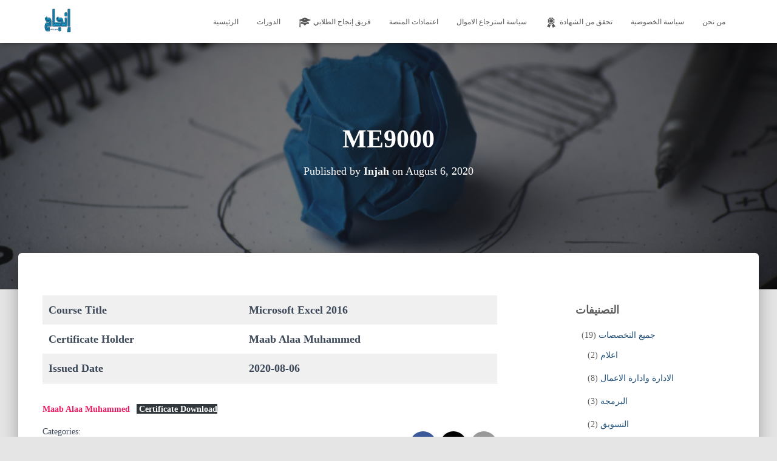

--- FILE ---
content_type: text/html; charset=UTF-8
request_url: https://injah.net/verification/me9000/
body_size: 22782
content:
<!DOCTYPE html><html lang="en-US"><head><script data-no-optimize="1">var litespeed_docref=sessionStorage.getItem("litespeed_docref");litespeed_docref&&(Object.defineProperty(document,"referrer",{get:function(){return litespeed_docref}}),sessionStorage.removeItem("litespeed_docref"));</script> <meta charset='UTF-8'><meta name="viewport" content="width=device-width, initial-scale=1"><link rel="profile" href="https://gmpg.org/xfn/11"><title>ME9000 &#8211; Injah</title><meta name='robots' content='max-image-preview:large' /><link rel='dns-prefetch' href='//maxcdn.bootstrapcdn.com' /><link rel='dns-prefetch' href='//fonts.googleapis.com' /><link rel="alternate" type="application/rss+xml" title="Injah &raquo; Feed" href="https://injah.net/feed/" /><link rel="alternate" type="application/rss+xml" title="Injah &raquo; Comments Feed" href="https://injah.net/comments/feed/" /><link rel="alternate" title="oEmbed (JSON)" type="application/json+oembed" href="https://injah.net/wp-json/oembed/1.0/embed?url=https%3A%2F%2Finjah.net%2Fverification%2Fme9000%2F" /><link rel="alternate" title="oEmbed (XML)" type="text/xml+oembed" href="https://injah.net/wp-json/oembed/1.0/embed?url=https%3A%2F%2Finjah.net%2Fverification%2Fme9000%2F&#038;format=xml" /><style id='wp-img-auto-sizes-contain-inline-css' type='text/css'>img:is([sizes=auto i],[sizes^="auto," i]){contain-intrinsic-size:3000px 1500px}
/*# sourceURL=wp-img-auto-sizes-contain-inline-css */</style><link data-optimized="2" rel="stylesheet" href="https://injah.net/wp-content/litespeed/css/f7923e90284c35bf6165ad1b899df454.css?ver=ace09" /><style id='classic-theme-styles-inline-css' type='text/css'>/*! This file is auto-generated */
.wp-block-button__link{color:#fff;background-color:#32373c;border-radius:9999px;box-shadow:none;text-decoration:none;padding:calc(.667em + 2px) calc(1.333em + 2px);font-size:1.125em}.wp-block-file__button{background:#32373c;color:#fff;text-decoration:none}
/*# sourceURL=/wp-includes/css/classic-themes.min.css */</style><style id='global-styles-inline-css' type='text/css'>:root{--wp--preset--aspect-ratio--square: 1;--wp--preset--aspect-ratio--4-3: 4/3;--wp--preset--aspect-ratio--3-4: 3/4;--wp--preset--aspect-ratio--3-2: 3/2;--wp--preset--aspect-ratio--2-3: 2/3;--wp--preset--aspect-ratio--16-9: 16/9;--wp--preset--aspect-ratio--9-16: 9/16;--wp--preset--color--black: #000000;--wp--preset--color--cyan-bluish-gray: #abb8c3;--wp--preset--color--white: #ffffff;--wp--preset--color--pale-pink: #f78da7;--wp--preset--color--vivid-red: #cf2e2e;--wp--preset--color--luminous-vivid-orange: #ff6900;--wp--preset--color--luminous-vivid-amber: #fcb900;--wp--preset--color--light-green-cyan: #7bdcb5;--wp--preset--color--vivid-green-cyan: #00d084;--wp--preset--color--pale-cyan-blue: #8ed1fc;--wp--preset--color--vivid-cyan-blue: #0693e3;--wp--preset--color--vivid-purple: #9b51e0;--wp--preset--color--accent: #e91e63;--wp--preset--color--background-color: #E5E5E5;--wp--preset--color--header-gradient: #a81d84;--wp--preset--gradient--vivid-cyan-blue-to-vivid-purple: linear-gradient(135deg,rgb(6,147,227) 0%,rgb(155,81,224) 100%);--wp--preset--gradient--light-green-cyan-to-vivid-green-cyan: linear-gradient(135deg,rgb(122,220,180) 0%,rgb(0,208,130) 100%);--wp--preset--gradient--luminous-vivid-amber-to-luminous-vivid-orange: linear-gradient(135deg,rgb(252,185,0) 0%,rgb(255,105,0) 100%);--wp--preset--gradient--luminous-vivid-orange-to-vivid-red: linear-gradient(135deg,rgb(255,105,0) 0%,rgb(207,46,46) 100%);--wp--preset--gradient--very-light-gray-to-cyan-bluish-gray: linear-gradient(135deg,rgb(238,238,238) 0%,rgb(169,184,195) 100%);--wp--preset--gradient--cool-to-warm-spectrum: linear-gradient(135deg,rgb(74,234,220) 0%,rgb(151,120,209) 20%,rgb(207,42,186) 40%,rgb(238,44,130) 60%,rgb(251,105,98) 80%,rgb(254,248,76) 100%);--wp--preset--gradient--blush-light-purple: linear-gradient(135deg,rgb(255,206,236) 0%,rgb(152,150,240) 100%);--wp--preset--gradient--blush-bordeaux: linear-gradient(135deg,rgb(254,205,165) 0%,rgb(254,45,45) 50%,rgb(107,0,62) 100%);--wp--preset--gradient--luminous-dusk: linear-gradient(135deg,rgb(255,203,112) 0%,rgb(199,81,192) 50%,rgb(65,88,208) 100%);--wp--preset--gradient--pale-ocean: linear-gradient(135deg,rgb(255,245,203) 0%,rgb(182,227,212) 50%,rgb(51,167,181) 100%);--wp--preset--gradient--electric-grass: linear-gradient(135deg,rgb(202,248,128) 0%,rgb(113,206,126) 100%);--wp--preset--gradient--midnight: linear-gradient(135deg,rgb(2,3,129) 0%,rgb(40,116,252) 100%);--wp--preset--font-size--small: 13px;--wp--preset--font-size--medium: 20px;--wp--preset--font-size--large: 36px;--wp--preset--font-size--x-large: 42px;--wp--preset--spacing--20: 0.44rem;--wp--preset--spacing--30: 0.67rem;--wp--preset--spacing--40: 1rem;--wp--preset--spacing--50: 1.5rem;--wp--preset--spacing--60: 2.25rem;--wp--preset--spacing--70: 3.38rem;--wp--preset--spacing--80: 5.06rem;--wp--preset--shadow--natural: 6px 6px 9px rgba(0, 0, 0, 0.2);--wp--preset--shadow--deep: 12px 12px 50px rgba(0, 0, 0, 0.4);--wp--preset--shadow--sharp: 6px 6px 0px rgba(0, 0, 0, 0.2);--wp--preset--shadow--outlined: 6px 6px 0px -3px rgb(255, 255, 255), 6px 6px rgb(0, 0, 0);--wp--preset--shadow--crisp: 6px 6px 0px rgb(0, 0, 0);}:root :where(.is-layout-flow) > :first-child{margin-block-start: 0;}:root :where(.is-layout-flow) > :last-child{margin-block-end: 0;}:root :where(.is-layout-flow) > *{margin-block-start: 24px;margin-block-end: 0;}:root :where(.is-layout-constrained) > :first-child{margin-block-start: 0;}:root :where(.is-layout-constrained) > :last-child{margin-block-end: 0;}:root :where(.is-layout-constrained) > *{margin-block-start: 24px;margin-block-end: 0;}:root :where(.is-layout-flex){gap: 24px;}:root :where(.is-layout-grid){gap: 24px;}body .is-layout-flex{display: flex;}.is-layout-flex{flex-wrap: wrap;align-items: center;}.is-layout-flex > :is(*, div){margin: 0;}body .is-layout-grid{display: grid;}.is-layout-grid > :is(*, div){margin: 0;}.has-black-color{color: var(--wp--preset--color--black) !important;}.has-cyan-bluish-gray-color{color: var(--wp--preset--color--cyan-bluish-gray) !important;}.has-white-color{color: var(--wp--preset--color--white) !important;}.has-pale-pink-color{color: var(--wp--preset--color--pale-pink) !important;}.has-vivid-red-color{color: var(--wp--preset--color--vivid-red) !important;}.has-luminous-vivid-orange-color{color: var(--wp--preset--color--luminous-vivid-orange) !important;}.has-luminous-vivid-amber-color{color: var(--wp--preset--color--luminous-vivid-amber) !important;}.has-light-green-cyan-color{color: var(--wp--preset--color--light-green-cyan) !important;}.has-vivid-green-cyan-color{color: var(--wp--preset--color--vivid-green-cyan) !important;}.has-pale-cyan-blue-color{color: var(--wp--preset--color--pale-cyan-blue) !important;}.has-vivid-cyan-blue-color{color: var(--wp--preset--color--vivid-cyan-blue) !important;}.has-vivid-purple-color{color: var(--wp--preset--color--vivid-purple) !important;}.has-accent-color{color: var(--wp--preset--color--accent) !important;}.has-background-color-color{color: var(--wp--preset--color--background-color) !important;}.has-header-gradient-color{color: var(--wp--preset--color--header-gradient) !important;}.has-black-background-color{background-color: var(--wp--preset--color--black) !important;}.has-cyan-bluish-gray-background-color{background-color: var(--wp--preset--color--cyan-bluish-gray) !important;}.has-white-background-color{background-color: var(--wp--preset--color--white) !important;}.has-pale-pink-background-color{background-color: var(--wp--preset--color--pale-pink) !important;}.has-vivid-red-background-color{background-color: var(--wp--preset--color--vivid-red) !important;}.has-luminous-vivid-orange-background-color{background-color: var(--wp--preset--color--luminous-vivid-orange) !important;}.has-luminous-vivid-amber-background-color{background-color: var(--wp--preset--color--luminous-vivid-amber) !important;}.has-light-green-cyan-background-color{background-color: var(--wp--preset--color--light-green-cyan) !important;}.has-vivid-green-cyan-background-color{background-color: var(--wp--preset--color--vivid-green-cyan) !important;}.has-pale-cyan-blue-background-color{background-color: var(--wp--preset--color--pale-cyan-blue) !important;}.has-vivid-cyan-blue-background-color{background-color: var(--wp--preset--color--vivid-cyan-blue) !important;}.has-vivid-purple-background-color{background-color: var(--wp--preset--color--vivid-purple) !important;}.has-accent-background-color{background-color: var(--wp--preset--color--accent) !important;}.has-background-color-background-color{background-color: var(--wp--preset--color--background-color) !important;}.has-header-gradient-background-color{background-color: var(--wp--preset--color--header-gradient) !important;}.has-black-border-color{border-color: var(--wp--preset--color--black) !important;}.has-cyan-bluish-gray-border-color{border-color: var(--wp--preset--color--cyan-bluish-gray) !important;}.has-white-border-color{border-color: var(--wp--preset--color--white) !important;}.has-pale-pink-border-color{border-color: var(--wp--preset--color--pale-pink) !important;}.has-vivid-red-border-color{border-color: var(--wp--preset--color--vivid-red) !important;}.has-luminous-vivid-orange-border-color{border-color: var(--wp--preset--color--luminous-vivid-orange) !important;}.has-luminous-vivid-amber-border-color{border-color: var(--wp--preset--color--luminous-vivid-amber) !important;}.has-light-green-cyan-border-color{border-color: var(--wp--preset--color--light-green-cyan) !important;}.has-vivid-green-cyan-border-color{border-color: var(--wp--preset--color--vivid-green-cyan) !important;}.has-pale-cyan-blue-border-color{border-color: var(--wp--preset--color--pale-cyan-blue) !important;}.has-vivid-cyan-blue-border-color{border-color: var(--wp--preset--color--vivid-cyan-blue) !important;}.has-vivid-purple-border-color{border-color: var(--wp--preset--color--vivid-purple) !important;}.has-accent-border-color{border-color: var(--wp--preset--color--accent) !important;}.has-background-color-border-color{border-color: var(--wp--preset--color--background-color) !important;}.has-header-gradient-border-color{border-color: var(--wp--preset--color--header-gradient) !important;}.has-vivid-cyan-blue-to-vivid-purple-gradient-background{background: var(--wp--preset--gradient--vivid-cyan-blue-to-vivid-purple) !important;}.has-light-green-cyan-to-vivid-green-cyan-gradient-background{background: var(--wp--preset--gradient--light-green-cyan-to-vivid-green-cyan) !important;}.has-luminous-vivid-amber-to-luminous-vivid-orange-gradient-background{background: var(--wp--preset--gradient--luminous-vivid-amber-to-luminous-vivid-orange) !important;}.has-luminous-vivid-orange-to-vivid-red-gradient-background{background: var(--wp--preset--gradient--luminous-vivid-orange-to-vivid-red) !important;}.has-very-light-gray-to-cyan-bluish-gray-gradient-background{background: var(--wp--preset--gradient--very-light-gray-to-cyan-bluish-gray) !important;}.has-cool-to-warm-spectrum-gradient-background{background: var(--wp--preset--gradient--cool-to-warm-spectrum) !important;}.has-blush-light-purple-gradient-background{background: var(--wp--preset--gradient--blush-light-purple) !important;}.has-blush-bordeaux-gradient-background{background: var(--wp--preset--gradient--blush-bordeaux) !important;}.has-luminous-dusk-gradient-background{background: var(--wp--preset--gradient--luminous-dusk) !important;}.has-pale-ocean-gradient-background{background: var(--wp--preset--gradient--pale-ocean) !important;}.has-electric-grass-gradient-background{background: var(--wp--preset--gradient--electric-grass) !important;}.has-midnight-gradient-background{background: var(--wp--preset--gradient--midnight) !important;}.has-small-font-size{font-size: var(--wp--preset--font-size--small) !important;}.has-medium-font-size{font-size: var(--wp--preset--font-size--medium) !important;}.has-large-font-size{font-size: var(--wp--preset--font-size--large) !important;}.has-x-large-font-size{font-size: var(--wp--preset--font-size--x-large) !important;}
:root :where(.wp-block-pullquote){font-size: 1.5em;line-height: 1.6;}
/*# sourceURL=global-styles-inline-css */</style><link rel='stylesheet' id='obfx-module-pub-css-menu-icons-0-css' href='https://maxcdn.bootstrapcdn.com/font-awesome/4.7.0/css/font-awesome.min.css?ver=3.0.5' type='text/css' media='all' /><style id='woocommerce-inline-inline-css' type='text/css'>.woocommerce form .form-row .required { visibility: visible; }
/*# sourceURL=woocommerce-inline-inline-css */</style><style id='hestia_style-inline-css' type='text/css'>div.wpforms-container-full .wpforms-form div.wpforms-field input.wpforms-error{border:none}div.wpforms-container .wpforms-form input[type=date],div.wpforms-container .wpforms-form input[type=datetime],div.wpforms-container .wpforms-form input[type=datetime-local],div.wpforms-container .wpforms-form input[type=email],div.wpforms-container .wpforms-form input[type=month],div.wpforms-container .wpforms-form input[type=number],div.wpforms-container .wpforms-form input[type=password],div.wpforms-container .wpforms-form input[type=range],div.wpforms-container .wpforms-form input[type=search],div.wpforms-container .wpforms-form input[type=tel],div.wpforms-container .wpforms-form input[type=text],div.wpforms-container .wpforms-form input[type=time],div.wpforms-container .wpforms-form input[type=url],div.wpforms-container .wpforms-form input[type=week],div.wpforms-container .wpforms-form select,div.wpforms-container .wpforms-form textarea,.nf-form-cont input:not([type=button]),div.wpforms-container .wpforms-form .form-group.is-focused .form-control{box-shadow:none}div.wpforms-container .wpforms-form input[type=date],div.wpforms-container .wpforms-form input[type=datetime],div.wpforms-container .wpforms-form input[type=datetime-local],div.wpforms-container .wpforms-form input[type=email],div.wpforms-container .wpforms-form input[type=month],div.wpforms-container .wpforms-form input[type=number],div.wpforms-container .wpforms-form input[type=password],div.wpforms-container .wpforms-form input[type=range],div.wpforms-container .wpforms-form input[type=search],div.wpforms-container .wpforms-form input[type=tel],div.wpforms-container .wpforms-form input[type=text],div.wpforms-container .wpforms-form input[type=time],div.wpforms-container .wpforms-form input[type=url],div.wpforms-container .wpforms-form input[type=week],div.wpforms-container .wpforms-form select,div.wpforms-container .wpforms-form textarea,.nf-form-cont input:not([type=button]){background-image:linear-gradient(#9c27b0,#9c27b0),linear-gradient(#d2d2d2,#d2d2d2);float:none;border:0;border-radius:0;background-color:transparent;background-repeat:no-repeat;background-position:center bottom,center calc(100% - 1px);background-size:0 2px,100% 1px;font-weight:400;transition:background 0s ease-out}div.wpforms-container .wpforms-form .form-group.is-focused .form-control{outline:none;background-size:100% 2px,100% 1px;transition-duration:0.3s}div.wpforms-container .wpforms-form input[type=date].form-control,div.wpforms-container .wpforms-form input[type=datetime].form-control,div.wpforms-container .wpforms-form input[type=datetime-local].form-control,div.wpforms-container .wpforms-form input[type=email].form-control,div.wpforms-container .wpforms-form input[type=month].form-control,div.wpforms-container .wpforms-form input[type=number].form-control,div.wpforms-container .wpforms-form input[type=password].form-control,div.wpforms-container .wpforms-form input[type=range].form-control,div.wpforms-container .wpforms-form input[type=search].form-control,div.wpforms-container .wpforms-form input[type=tel].form-control,div.wpforms-container .wpforms-form input[type=text].form-control,div.wpforms-container .wpforms-form input[type=time].form-control,div.wpforms-container .wpforms-form input[type=url].form-control,div.wpforms-container .wpforms-form input[type=week].form-control,div.wpforms-container .wpforms-form select.form-control,div.wpforms-container .wpforms-form textarea.form-control{border:none;padding:7px 0;font-size:14px}div.wpforms-container .wpforms-form .wpforms-field-select select{border-radius:3px}div.wpforms-container .wpforms-form .wpforms-field-number input[type=number]{background-image:none;border-radius:3px}div.wpforms-container .wpforms-form button[type=submit].wpforms-submit,div.wpforms-container .wpforms-form button[type=submit].wpforms-submit:hover{color:#fff;border:none}.home div.wpforms-container-full .wpforms-form{margin-left:15px;margin-right:15px}div.wpforms-container-full .wpforms-form .wpforms-field{padding:0 0 24px 0 !important}div.wpforms-container-full .wpforms-form .wpforms-submit-container{text-align:right}div.wpforms-container-full .wpforms-form .wpforms-submit-container button{text-transform:uppercase}div.wpforms-container-full .wpforms-form textarea{border:none !important}div.wpforms-container-full .wpforms-form textarea:focus{border-width:0 !important}.home div.wpforms-container .wpforms-form textarea{background-image:linear-gradient(#9c27b0,#9c27b0),linear-gradient(#d2d2d2,#d2d2d2);background-color:transparent;background-repeat:no-repeat;background-position:center bottom,center calc(100% - 1px);background-size:0 2px,100% 1px}@media only screen and(max-width:768px){.wpforms-container-full .wpforms-form .wpforms-one-half,.wpforms-container-full .wpforms-form button{width:100% !important;margin-left:0 !important}.wpforms-container-full .wpforms-form .wpforms-submit-container{text-align:center}}div.wpforms-container .wpforms-form input:focus,div.wpforms-container .wpforms-form select:focus{border:none}.elementor-page .hestia-about>.container{width:100%}.elementor-page .pagebuilder-section{padding:0}.elementor-page .title-in-content,.elementor-page .image-in-page{display:none}.home.elementor-page .main-raised>section.hestia-about{overflow:visible}.elementor-editor-active .navbar{pointer-events:none}.elementor-editor-active #elementor.elementor-edit-mode .elementor-element-overlay{z-index:1000000}.elementor-page.page-template-template-fullwidth .blog-post-wrapper>.container{width:100%}.elementor-page.page-template-template-fullwidth .blog-post-wrapper>.container .col-md-12{padding:0}.elementor-page.page-template-template-fullwidth article.section{padding:0}.elementor-text-editor p,.elementor-text-editor h1,.elementor-text-editor h2,.elementor-text-editor h3,.elementor-text-editor h4,.elementor-text-editor h5,.elementor-text-editor h6{font-size:inherit}
.hestia-top-bar,.hestia-top-bar .widget.widget_shopping_cart .cart_list{background-color:#363537}.hestia-top-bar .widget .label-floating input[type=search]:-webkit-autofill{-webkit-box-shadow:inset 0 0 0 9999px #363537}.hestia-top-bar,.hestia-top-bar .widget .label-floating input[type=search],.hestia-top-bar .widget.widget_search form.form-group:before,.hestia-top-bar .widget.widget_product_search form.form-group:before,.hestia-top-bar .widget.widget_shopping_cart:before{color:#fff}.hestia-top-bar .widget .label-floating input[type=search]{-webkit-text-fill-color:#fff !important}.hestia-top-bar div.widget.widget_shopping_cart:before,.hestia-top-bar .widget.widget_product_search form.form-group:before,.hestia-top-bar .widget.widget_search form.form-group:before{background-color:#fff}.hestia-top-bar a,.hestia-top-bar .top-bar-nav li a{color:#fff}.hestia-top-bar ul li a[href*="mailto:"]:before,.hestia-top-bar ul li a[href*="tel:"]:before{background-color:#fff}.hestia-top-bar a:hover,.hestia-top-bar .top-bar-nav li a:hover{color:#eee}.hestia-top-bar ul li:hover a[href*="mailto:"]:before,.hestia-top-bar ul li:hover a[href*="tel:"]:before{background-color:#eee}
footer.footer.footer-black{background:#323437}footer.footer.footer-black.footer-big{color:#fff}footer.footer.footer-black a{color:#fff}footer.footer.footer-black hr{border-color:#5e5e5e}.footer-big p,.widget,.widget code,.widget pre{color:#5e5e5e}
:root{--hestia-primary-color:#e91e63}a,.navbar .dropdown-menu li:hover>a,.navbar .dropdown-menu li:focus>a,.navbar .dropdown-menu li:active>a,.navbar .navbar-nav>li .dropdown-menu li:hover>a,body:not(.home) .navbar-default .navbar-nav>.active:not(.btn)>a,body:not(.home) .navbar-default .navbar-nav>.active:not(.btn)>a:hover,body:not(.home) .navbar-default .navbar-nav>.active:not(.btn)>a:focus,a:hover,.card-blog a.moretag:hover,.card-blog a.more-link:hover,.widget a:hover,.has-text-color.has-accent-color,p.has-text-color a{color:#e91e63}.svg-text-color{fill:#e91e63}.pagination span.current,.pagination span.current:focus,.pagination span.current:hover{border-color:#e91e63}button,button:hover,.woocommerce .track_order button[type="submit"],.woocommerce .track_order button[type="submit"]:hover,div.wpforms-container .wpforms-form button[type=submit].wpforms-submit,div.wpforms-container .wpforms-form button[type=submit].wpforms-submit:hover,input[type="button"],input[type="button"]:hover,input[type="submit"],input[type="submit"]:hover,input#searchsubmit,.pagination span.current,.pagination span.current:focus,.pagination span.current:hover,.btn.btn-primary,.btn.btn-primary:link,.btn.btn-primary:hover,.btn.btn-primary:focus,.btn.btn-primary:active,.btn.btn-primary.active,.btn.btn-primary.active:focus,.btn.btn-primary.active:hover,.btn.btn-primary:active:hover,.btn.btn-primary:active:focus,.btn.btn-primary:active:hover,.hestia-sidebar-open.btn.btn-rose,.hestia-sidebar-close.btn.btn-rose,.hestia-sidebar-open.btn.btn-rose:hover,.hestia-sidebar-close.btn.btn-rose:hover,.hestia-sidebar-open.btn.btn-rose:focus,.hestia-sidebar-close.btn.btn-rose:focus,.label.label-primary,.hestia-work .portfolio-item:nth-child(6n+1) .label,.nav-cart .nav-cart-content .widget .buttons .button,.has-accent-background-color[class*="has-background"]{background-color:#e91e63}@media(max-width:768px){.navbar-default .navbar-nav>li>a:hover,.navbar-default .navbar-nav>li>a:focus,.navbar .navbar-nav .dropdown .dropdown-menu li a:hover,.navbar .navbar-nav .dropdown .dropdown-menu li a:focus,.navbar button.navbar-toggle:hover,.navbar .navbar-nav li:hover>a i{color:#e91e63}}body:not(.woocommerce-page) button:not([class^="fl-"]):not(.hestia-scroll-to-top):not(.navbar-toggle):not(.close),body:not(.woocommerce-page) .button:not([class^="fl-"]):not(hestia-scroll-to-top):not(.navbar-toggle):not(.add_to_cart_button):not(.product_type_grouped):not(.product_type_external),div.wpforms-container .wpforms-form button[type=submit].wpforms-submit,input[type="submit"],input[type="button"],.btn.btn-primary,.widget_product_search button[type="submit"],.hestia-sidebar-open.btn.btn-rose,.hestia-sidebar-close.btn.btn-rose,.everest-forms button[type=submit].everest-forms-submit-button{-webkit-box-shadow:0 2px 2px 0 rgba(233,30,99,0.14),0 3px 1px -2px rgba(233,30,99,0.2),0 1px 5px 0 rgba(233,30,99,0.12);box-shadow:0 2px 2px 0 rgba(233,30,99,0.14),0 3px 1px -2px rgba(233,30,99,0.2),0 1px 5px 0 rgba(233,30,99,0.12)}.card .header-primary,.card .content-primary,.everest-forms button[type=submit].everest-forms-submit-button{background:#e91e63}body:not(.woocommerce-page) .button:not([class^="fl-"]):not(.hestia-scroll-to-top):not(.navbar-toggle):not(.add_to_cart_button):hover,body:not(.woocommerce-page) button:not([class^="fl-"]):not(.hestia-scroll-to-top):not(.navbar-toggle):not(.close):hover,div.wpforms-container .wpforms-form button[type=submit].wpforms-submit:hover,input[type="submit"]:hover,input[type="button"]:hover,input#searchsubmit:hover,.widget_product_search button[type="submit"]:hover,.pagination span.current,.btn.btn-primary:hover,.btn.btn-primary:focus,.btn.btn-primary:active,.btn.btn-primary.active,.btn.btn-primary:active:focus,.btn.btn-primary:active:hover,.hestia-sidebar-open.btn.btn-rose:hover,.hestia-sidebar-close.btn.btn-rose:hover,.pagination span.current:hover,.everest-forms button[type=submit].everest-forms-submit-button:hover,.everest-forms button[type=submit].everest-forms-submit-button:focus,.everest-forms button[type=submit].everest-forms-submit-button:active{-webkit-box-shadow:0 14px 26px -12px rgba(233,30,99,0.42),0 4px 23px 0 rgba(0,0,0,0.12),0 8px 10px -5px rgba(233,30,99,0.2);box-shadow:0 14px 26px -12px rgba(233,30,99,0.42),0 4px 23px 0 rgba(0,0,0,0.12),0 8px 10px -5px rgba(233,30,99,0.2);color:#fff}.form-group.is-focused .form-control{background-image:-webkit-gradient(linear,left top,left bottom,from(#e91e63),to(#e91e63)),-webkit-gradient(linear,left top,left bottom,from(#d2d2d2),to(#d2d2d2));background-image:-webkit-linear-gradient(linear,left top,left bottom,from(#e91e63),to(#e91e63)),-webkit-linear-gradient(linear,left top,left bottom,from(#d2d2d2),to(#d2d2d2));background-image:linear-gradient(linear,left top,left bottom,from(#e91e63),to(#e91e63)),linear-gradient(linear,left top,left bottom,from(#d2d2d2),to(#d2d2d2))}.navbar:not(.navbar-transparent) li:not(.btn):hover>a,.navbar li.on-section:not(.btn)>a,.navbar.full-screen-menu.navbar-transparent li:not(.btn):hover>a,.navbar.full-screen-menu .navbar-toggle:hover,.navbar:not(.navbar-transparent) .nav-cart:hover,.navbar:not(.navbar-transparent) .hestia-toggle-search:hover{color:#e91e63}.header-filter-gradient{background:linear-gradient(45deg,rgba(168,29,132,1) 0,rgb(234,57,111) 100%)}.has-text-color.has-header-gradient-color{color:#a81d84}.has-header-gradient-background-color[class*="has-background"]{background-color:#a81d84}.has-text-color.has-background-color-color{color:#E5E5E5}.has-background-color-background-color[class*="has-background"]{background-color:#E5E5E5}
.btn.btn-primary:not(.colored-button):not(.btn-left):not(.btn-right):not(.btn-just-icon):not(.menu-item),input[type="submit"]:not(.search-submit),body:not(.woocommerce-account) .woocommerce .button.woocommerce-Button,.woocommerce .product button.button,.woocommerce .product button.button.alt,.woocommerce .product #respond input#submit,.woocommerce-cart .blog-post .woocommerce .cart-collaterals .cart_totals .checkout-button,.woocommerce-checkout #payment #place_order,.woocommerce-account.woocommerce-page button.button,.woocommerce .track_order button[type="submit"],.nav-cart .nav-cart-content .widget .buttons .button,.woocommerce a.button.wc-backward,body.woocommerce .wccm-catalog-item a.button,body.woocommerce a.wccm-button.button,form.woocommerce-form-coupon button.button,div.wpforms-container .wpforms-form button[type=submit].wpforms-submit,div.woocommerce a.button.alt,div.woocommerce table.my_account_orders .button,.btn.colored-button,.btn.btn-left,.btn.btn-right,.btn:not(.colored-button):not(.btn-left):not(.btn-right):not(.btn-just-icon):not(.menu-item):not(.hestia-sidebar-open):not(.hestia-sidebar-close){padding-top:15px;padding-bottom:15px;padding-left:33px;padding-right:33px}
:root{--hestia-button-border-radius:3px}.btn.btn-primary:not(.colored-button):not(.btn-left):not(.btn-right):not(.btn-just-icon):not(.menu-item),input[type="submit"]:not(.search-submit),body:not(.woocommerce-account) .woocommerce .button.woocommerce-Button,.woocommerce .product button.button,.woocommerce .product button.button.alt,.woocommerce .product #respond input#submit,.woocommerce-cart .blog-post .woocommerce .cart-collaterals .cart_totals .checkout-button,.woocommerce-checkout #payment #place_order,.woocommerce-account.woocommerce-page button.button,.woocommerce .track_order button[type="submit"],.nav-cart .nav-cart-content .widget .buttons .button,.woocommerce a.button.wc-backward,body.woocommerce .wccm-catalog-item a.button,body.woocommerce a.wccm-button.button,form.woocommerce-form-coupon button.button,div.wpforms-container .wpforms-form button[type=submit].wpforms-submit,div.woocommerce a.button.alt,div.woocommerce table.my_account_orders .button,input[type="submit"].search-submit,.hestia-view-cart-wrapper .added_to_cart.wc-forward,.woocommerce-product-search button,.woocommerce-cart .actions .button,#secondary div[id^=woocommerce_price_filter] .button,.woocommerce div[id^=woocommerce_widget_cart].widget .buttons .button,.searchform input[type=submit],.searchform button,.search-form:not(.media-toolbar-primary) input[type=submit],.search-form:not(.media-toolbar-primary) button,.woocommerce-product-search input[type=submit],.btn.colored-button,.btn.btn-left,.btn.btn-right,.btn:not(.colored-button):not(.btn-left):not(.btn-right):not(.btn-just-icon):not(.menu-item):not(.hestia-sidebar-open):not(.hestia-sidebar-close){border-radius:3px}
h1,h2,h3,h4,h5,h6,.hestia-title,.hestia-title.title-in-content,p.meta-in-content,.info-title,.card-title,.page-header.header-small .hestia-title,.page-header.header-small .title,.widget h5,.hestia-title,.title,.footer-brand,.footer-big h4,.footer-big h5,.media .media-heading,.carousel h1.hestia-title,.carousel h2.title,.carousel span.sub-title,.hestia-about h1,.hestia-about h2,.hestia-about h3,.hestia-about h4,.hestia-about h5{font-family:Cairo}.woocommerce.single-product h1.product_title,.woocommerce section.related.products h2,.woocommerce section.exclusive-products h2,.woocommerce span.comment-reply-title,.woocommerce ul.products[class*="columns-"] li.product-category h2{font-family:Cairo}body,ul,.tooltip-inner{font-family:Cairo}.products .shop-item .added_to_cart,.woocommerce-checkout #payment input[type=submit],.woocommerce-checkout input[type=submit],.woocommerce-cart table.shop_table td.actions input[type=submit],.woocommerce .cart-collaterals .cart_totals .checkout-button,.woocommerce button.button,.woocommerce div[id^=woocommerce_widget_cart].widget .buttons .button,.woocommerce div.product form.cart .button,.woocommerce #review_form #respond .form-submit,.added_to_cart.wc-forward,.woocommerce div#respond input#submit,.woocommerce a.button{font-family:Cairo}
@media(min-width:769px){.page-header.header-small .hestia-title,.page-header.header-small .title,h1.hestia-title.title-in-content,.main article.section .has-title-font-size{font-size:42px}}@media(max-width:768px){.page-header.header-small .hestia-title,.page-header.header-small .title,h1.hestia-title.title-in-content,.main article.section .has-title-font-size{font-size:26px}}@media(max-width:480px){.page-header.header-small .hestia-title,.page-header.header-small .title,h1.hestia-title.title-in-content,.main article.section .has-title-font-size{font-size:26px}}@media(min-width:769px){.single-post-wrap h1:not(.title-in-content),.page-content-wrap h1:not(.title-in-content),.page-template-template-fullwidth article h1:not(.title-in-content){font-size:42px}.single-post-wrap h2,.page-content-wrap h2,.page-template-template-fullwidth article h2,.main article.section .has-heading-font-size{font-size:37px}.single-post-wrap h3,.page-content-wrap h3,.page-template-template-fullwidth article h3{font-size:32px}.single-post-wrap h4,.page-content-wrap h4,.page-template-template-fullwidth article h4{font-size:27px}.single-post-wrap h5,.page-content-wrap h5,.page-template-template-fullwidth article h5{font-size:23px}.single-post-wrap h6,.page-content-wrap h6,.page-template-template-fullwidth article h6{font-size:18px}}@media(min-width:769px){.single-post-wrap,.page-content-wrap,.single-post-wrap ul,.page-content-wrap ul,.single-post-wrap ol,.page-content-wrap ol,.single-post-wrap dl,.page-content-wrap dl,.single-post-wrap table,.page-content-wrap table,.page-template-template-fullwidth article,.main article.section .has-body-font-size{font-size:18px}}@media(min-width:769px){#carousel-hestia-generic .hestia-title{font-size:62px}#carousel-hestia-generic span.sub-title{font-size:18px}#carousel-hestia-generic .btn{font-size:14px}}@media(min-width:769px){section.hestia-features .hestia-title,section.hestia-shop .hestia-title,section.hestia-work .hestia-title,section.hestia-team .hestia-title,section.hestia-pricing .hestia-title,section.hestia-ribbon .hestia-title,section.hestia-testimonials .hestia-title,section.hestia-subscribe h2.title,section.hestia-blogs .hestia-title,.section.related-posts .hestia-title,section.hestia-contact .hestia-title{font-size:37px}section.hestia-features .hestia-info h4.info-title,section.hestia-shop h4.card-title,section.hestia-team h4.card-title,section.hestia-testimonials h4.card-title,section.hestia-blogs h4.card-title,.section.related-posts h4.card-title,section.hestia-contact h4.card-title,section.hestia-contact .hestia-description h6{font-size:18px}section.hestia-work h4.card-title,section.hestia-contact .hestia-description h5{font-size:23px}section.hestia-contact .hestia-description h1{font-size:42px}section.hestia-contact .hestia-description h2{font-size:37px}section.hestia-contact .hestia-description h3{font-size:32px}section.hestia-contact .hestia-description h4{font-size:27px}}@media(min-width:769px){section.hestia-features h5.description,section.hestia-shop h5.description,section.hestia-work h5.description,section.hestia-team h5.description,section.hestia-testimonials h5.description,section.hestia-subscribe h5.subscribe-description,section.hestia-blogs h5.description,section.hestia-contact h5.description{font-size:18px}}@media(min-width:769px){section.hestia-team p.card-description,section.hestia-pricing p.text-gray,section.hestia-testimonials p.card-description,section.hestia-blogs p.card-description,.section.related-posts p.card-description,.hestia-contact p,section.hestia-features .hestia-info p,section.hestia-shop .card-description p{font-size:14px}section.hestia-shop h6.category,section.hestia-work .label-primary,section.hestia-team h6.category,section.hestia-pricing .card-pricing h6.category,section.hestia-testimonials h6.category,section.hestia-blogs h6.category,.section.related-posts h6.category{font-size:12px}}
@media( min-width:480px){}@media( min-width:768px){}.hestia-scroll-to-top{border-radius :50%;background-color:#999}.hestia-scroll-to-top:hover{background-color:#999}.hestia-scroll-to-top:hover svg,.hestia-scroll-to-top:hover p{color:#fff}.hestia-scroll-to-top svg,.hestia-scroll-to-top p{color:#fff}
/*# sourceURL=hestia_style-inline-css */</style><style id='hestia_woocommerce_style-inline-css' type='text/css'>.woocommerce-cart .shop_table .actions .coupon .input-text:focus,.woocommerce-checkout #customer_details .input-text:focus,.woocommerce-checkout #customer_details select:focus,.woocommerce-checkout #order_review .input-text:focus,.woocommerce-checkout #order_review select:focus,.woocommerce-checkout .woocommerce-form .input-text:focus,.woocommerce-checkout .woocommerce-form select:focus,.woocommerce div.product form.cart .variations select:focus,.woocommerce .woocommerce-ordering select:focus{background-image:-webkit-gradient(linear,left top,left bottom,from(#e91e63),to(#e91e63)),-webkit-gradient(linear,left top,left bottom,from(#d2d2d2),to(#d2d2d2));background-image:-webkit-linear-gradient(linear,left top,left bottom,from(#e91e63),to(#e91e63)),-webkit-linear-gradient(linear,left top,left bottom,from(#d2d2d2),to(#d2d2d2));background-image:linear-gradient(linear,left top,left bottom,from(#e91e63),to(#e91e63)),linear-gradient(linear,left top,left bottom,from(#d2d2d2),to(#d2d2d2))}.woocommerce div.product .woocommerce-tabs ul.tabs.wc-tabs li.active a{color:#e91e63}.woocommerce div.product .woocommerce-tabs ul.tabs.wc-tabs li.active a,.woocommerce div.product .woocommerce-tabs ul.tabs.wc-tabs li a:hover{border-color:#e91e63}.woocommerce div.product form.cart .reset_variations:after{background-color:#e91e63}.added_to_cart.wc-forward:hover,#add_payment_method .wc-proceed-to-checkout a.checkout-button:hover,#add_payment_method .wc-proceed-to-checkout a.checkout-button,.added_to_cart.wc-forward,.woocommerce nav.woocommerce-pagination ul li span.current,.woocommerce ul.products li.product .onsale,.woocommerce span.onsale,.woocommerce .single-product div.product form.cart .button,.woocommerce #respond input#submit,.woocommerce button.button,.woocommerce input.button,.woocommerce-cart .wc-proceed-to-checkout a.checkout-button,.woocommerce-checkout .wc-proceed-to-checkout a.checkout-button,.woocommerce #respond input#submit.alt,.woocommerce a.button.alt,.woocommerce button.button.alt,.woocommerce input.button.alt,.woocommerce input.button:disabled,.woocommerce input.button:disabled[disabled],.woocommerce a.button.wc-backward,.woocommerce .single-product div.product form.cart .button:hover,.woocommerce #respond input#submit:hover,.woocommerce button.button:hover,.woocommerce input.button:hover,.woocommerce-cart .wc-proceed-to-checkout a.checkout-button:hover,.woocommerce-checkout .wc-proceed-to-checkout a.checkout-button:hover,.woocommerce #respond input#submit.alt:hover,.woocommerce a.button.alt:hover,.woocommerce button.button.alt:hover,.woocommerce input.button.alt:hover,.woocommerce input.button:disabled:hover,.woocommerce input.button:disabled[disabled]:hover,.woocommerce #respond input#submit.alt.disabled,.woocommerce #respond input#submit.alt.disabled:hover,.woocommerce #respond input#submit.alt:disabled,.woocommerce #respond input#submit.alt:disabled:hover,.woocommerce #respond input#submit.alt:disabled[disabled],.woocommerce #respond input#submit.alt:disabled[disabled]:hover,.woocommerce a.button.alt.disabled,.woocommerce a.button.alt.disabled:hover,.woocommerce a.button.alt:disabled,.woocommerce a.button.alt:disabled:hover,.woocommerce a.button.alt:disabled[disabled],.woocommerce a.button.alt:disabled[disabled]:hover,.woocommerce button.button.alt.disabled,.woocommerce button.button.alt.disabled:hover,.woocommerce button.button.alt:disabled,.woocommerce button.button.alt:disabled:hover,.woocommerce button.button.alt:disabled[disabled],.woocommerce button.button.alt:disabled[disabled]:hover,.woocommerce input.button.alt.disabled,.woocommerce input.button.alt.disabled:hover,.woocommerce input.button.alt:disabled,.woocommerce input.button.alt:disabled:hover,.woocommerce input.button.alt:disabled[disabled],.woocommerce input.button.alt:disabled[disabled]:hover,.woocommerce-button,.woocommerce-Button,.woocommerce-button:hover,.woocommerce-Button:hover,#secondary div[id^=woocommerce_price_filter] .price_slider .ui-slider-range,.footer div[id^=woocommerce_price_filter] .price_slider .ui-slider-range,div[id^=woocommerce_product_tag_cloud].widget a,div[id^=woocommerce_widget_cart].widget .buttons .button,div.woocommerce table.my_account_orders .button{background-color:#e91e63}.added_to_cart.wc-forward,.woocommerce .single-product div.product form.cart .button,.woocommerce #respond input#submit,.woocommerce button.button,.woocommerce input.button,#add_payment_method .wc-proceed-to-checkout a.checkout-button,.woocommerce-cart .wc-proceed-to-checkout a.checkout-button,.woocommerce-checkout .wc-proceed-to-checkout a.checkout-button,.woocommerce #respond input#submit.alt,.woocommerce a.button.alt,.woocommerce button.button.alt,.woocommerce input.button.alt,.woocommerce input.button:disabled,.woocommerce input.button:disabled[disabled],.woocommerce a.button.wc-backward,.woocommerce div[id^=woocommerce_widget_cart].widget .buttons .button,.woocommerce-button,.woocommerce-Button,div.woocommerce table.my_account_orders .button{-webkit-box-shadow:0 2px 2px 0 rgba(233,30,99,0.14),0 3px 1px -2px rgba(233,30,99,0.2),0 1px 5px 0 rgba(233,30,99,0.12);box-shadow:0 2px 2px 0 rgba(233,30,99,0.14),0 3px 1px -2px rgba(233,30,99,0.2),0 1px 5px 0 rgba(233,30,99,0.12)}.woocommerce nav.woocommerce-pagination ul li span.current,.added_to_cart.wc-forward:hover,.woocommerce .single-product div.product form.cart .button:hover,.woocommerce #respond input#submit:hover,.woocommerce button.button:hover,.woocommerce input.button:hover,#add_payment_method .wc-proceed-to-checkout a.checkout-button:hover,.woocommerce-cart .wc-proceed-to-checkout a.checkout-button:hover,.woocommerce-checkout .wc-proceed-to-checkout a.checkout-button:hover,.woocommerce #respond input#submit.alt:hover,.woocommerce a.button.alt:hover,.woocommerce button.button.alt:hover,.woocommerce input.button.alt:hover,.woocommerce input.button:disabled:hover,.woocommerce input.button:disabled[disabled]:hover,.woocommerce a.button.wc-backward:hover,.woocommerce div[id^=woocommerce_widget_cart].widget .buttons .button:hover,.hestia-sidebar-open.btn.btn-rose:hover,.hestia-sidebar-close.btn.btn-rose:hover,.pagination span.current:hover,.woocommerce-button:hover,.woocommerce-Button:hover,div.woocommerce table.my_account_orders .button:hover{-webkit-box-shadow:0 14px 26px -12px rgba(233,30,99,0.42),0 4px 23px 0 rgba(0,0,0,0.12),0 8px 10px -5px rgba(233,30,99,0.2);box-shadow:0 14px 26px -12px rgba(233,30,99,0.42),0 4px 23px 0 rgba(0,0,0,0.12),0 8px 10px -5px rgba(233,30,99,0.2);color:#fff}#secondary div[id^=woocommerce_price_filter] .price_slider .ui-slider-handle,.footer div[id^=woocommerce_price_filter] .price_slider .ui-slider-handle{border-color:#e91e63}
/*# sourceURL=hestia_woocommerce_style-inline-css */</style> <script type="litespeed/javascript" data-src="https://injah.net/wp-includes/js/jquery/jquery.min.js" id="jquery-core-js"></script> <script id="wc-add-to-cart-js-extra" type="litespeed/javascript">var wc_add_to_cart_params={"ajax_url":"/wp-admin/admin-ajax.php","wc_ajax_url":"/?wc-ajax=%%endpoint%%","i18n_view_cart":"View cart","cart_url":"https://injah.net/cart/","is_cart":"","cart_redirect_after_add":"yes"}</script> <script id="woocommerce-js-extra" type="litespeed/javascript">var woocommerce_params={"ajax_url":"/wp-admin/admin-ajax.php","wc_ajax_url":"/?wc-ajax=%%endpoint%%","i18n_password_show":"Show password","i18n_password_hide":"Hide password"}</script> <link rel="https://api.w.org/" href="https://injah.net/wp-json/" /><link rel="alternate" title="JSON" type="application/json" href="https://injah.net/wp-json/wp/v2/verification/1674" /><link rel="EditURI" type="application/rsd+xml" title="RSD" href="https://injah.net/xmlrpc.php?rsd" /><link rel="canonical" href="https://injah.net/verification/me9000/" /> <script type="litespeed/javascript">window._se_plugin_version='8.1.9'</script> 	<noscript><style>.woocommerce-product-gallery{ opacity: 1 !important; }</style></noscript><meta name="generator" content="Elementor 3.33.6; features: additional_custom_breakpoints; settings: css_print_method-external, google_font-enabled, font_display-auto"><style>.e-con.e-parent:nth-of-type(n+4):not(.e-lazyloaded):not(.e-no-lazyload),
				.e-con.e-parent:nth-of-type(n+4):not(.e-lazyloaded):not(.e-no-lazyload) * {
					background-image: none !important;
				}
				@media screen and (max-height: 1024px) {
					.e-con.e-parent:nth-of-type(n+3):not(.e-lazyloaded):not(.e-no-lazyload),
					.e-con.e-parent:nth-of-type(n+3):not(.e-lazyloaded):not(.e-no-lazyload) * {
						background-image: none !important;
					}
				}
				@media screen and (max-height: 640px) {
					.e-con.e-parent:nth-of-type(n+2):not(.e-lazyloaded):not(.e-no-lazyload),
					.e-con.e-parent:nth-of-type(n+2):not(.e-lazyloaded):not(.e-no-lazyload) * {
						background-image: none !important;
					}
				}</style><link rel="icon" href="https://injah.net/wp-content/uploads/2020/03/UserSelectedAsset-2-150x150.png" sizes="32x32" /><link rel="icon" href="https://injah.net/wp-content/uploads/2020/03/UserSelectedAsset-2-300x300.png" sizes="192x192" /><link rel="apple-touch-icon" href="https://injah.net/wp-content/uploads/2020/03/UserSelectedAsset-2-300x300.png" /><meta name="msapplication-TileImage" content="https://injah.net/wp-content/uploads/2020/03/UserSelectedAsset-2-300x300.png" /><style id="sccss">/* Enter Your Custom CSS Here */
.kakashi-form {
	text-align: right !important;
	direction: rtl;
}

.footer {
	text-align: right !important;
	direction: rtl;
}</style><style>[id^="crewhrm_"],[id^="crewhrm-"],[data-cylector="root"]{
				--crewmat-color-primary:#1A1A1A;--crewmat-color-secondary:#236BFE;--crewmat-color-tertiary:#E3E5E8;--crewmat-color-quaternary:#F9F9F9;--crewmat-color-text:#1A1A1A;--crewmat-color-text-light:#72777B;--crewmat-color-text-lighter:#BBBFC3;--crewmat-color-text-hint:#757C8E;--crewmat-color-success:#5B9215;--crewmat-color-warning:#F57A08;--crewmat-color-error:#EA4545;--crewmat-color-black:#000000;--crewmat-color-white:#FFFFFF;--crewmat-color-transparent:rgba(0, 0, 0, 0);--crewmat-color-secondary-15:rgba(35, 107, 254, 0.15);			}</style> <script data-nowprocket type="litespeed/javascript">window.crewmat_injahnet_hrmanagement={"app_name":"crewhrm","white_label":{"app_label":"Crew HRM","app_logo":null,"app_logo_extended":null},"action_hooks":[],"filter_hooks":[],"mountpoints":{},"home_url":"https:\/\/injah.net","dist_url":"https:\/\/injah.net\/wp-content\/plugins\/hr-management\/dist\/","plugin_url":"https:\/\/injah.net\/wp-content\/plugins\/hr-management\/","colors":{"primary":"#1A1A1A","secondary":"#236BFE","tertiary":"#E3E5E8","quaternary":"#F9F9F9","text":"#1A1A1A","text-light":"#72777B","text-lighter":"#BBBFC3","text-hint":"#757C8E","success":"#5B9215","warning":"#F57A08","error":"#EA4545","black":"#000000","white":"#FFFFFF","transparent":"rgba(0, 0, 0, 0)","secondary-15":"rgba(35, 107, 254, 0.15)"},"reserved_stages":["_disqualified_","_hired_"],"nonce_action":"_crewhrm_2026_01_19","nonce":"e30e7324b6","has_pro":!1,"wp_max_size":1536,"date_format":"F j, Y","time_format":"g:i a","admin_url":"https:\/\/injah.net\/wp-admin\/admin.php?page","is_admin":!1,"is_frontend":!0,"text_domain":"hr-management","currency_code":null,"departments":[],"permalinks":{"ajaxurl":"https:\/\/injah.net\/wp-admin\/admin-ajax.php","careers":"https:\/\/injah.net\/careers\/","settings_employee":"https:\/\/injah.net\/wp-admin\/admin.php?page=crewhrm-settings#\/settings\/recruitment\/employee\/"},"company_address":{"street_address":"","city":"","province":"","zip_code":"","country_code":""}};window.crewmat_injahnet_hrmanagementpro=window.crewmat_injahnet_hrmanagement;window.crewmat_injahnet_crewhrmextension=window.crewmat_injahnet_hrmanagement</script> </head><body data-rsssl=1 class="wp-singular verification-template-default single single-verification postid-1674 wp-custom-logo wp-theme-hestia wp-child-theme-hestia-child theme-hestia woocommerce-no-js blog-post header-layout-default elementor-default elementor-kit-463"><div class="wrapper post-1674 verification type-verification status-publish hentry default "><header class="header "><div style="display: none"></div><nav class="navbar navbar-default  hestia_left navbar-not-transparent navbar-fixed-top"><div class="container"><div class="navbar-header"><div class="title-logo-wrapper">
<a class="navbar-brand" href="https://injah.net/"
title="Injah">
<img data-lazyloaded="1" src="[data-uri]" class="hestia-hide-if-transparent" data-src="https://injah.net/wp-content/uploads/2020/03/UserSelectedAsset-2-e1595018223417.png" alt="Injah" width="200" height="200"><img data-lazyloaded="1" src="[data-uri]" class="hestia-transparent-logo" data-src="https://injah.net/wp-content/uploads/2020/03/cropped-UserSelectedAsset-2-e1595018223417.png" alt="Injah" width="150" height="100"></a></div><div class="navbar-toggle-wrapper">
<button type="button" class="navbar-toggle" data-toggle="collapse" data-target="#main-navigation">
<span class="icon-bar"></span><span class="icon-bar"></span><span class="icon-bar"></span>				<span class="sr-only">Toggle Navigation</span>
</button></div></div><div id="main-navigation" class="collapse navbar-collapse"><ul id="menu-menu" class="nav navbar-nav"><li id="menu-item-506" class="menu-item menu-item-type-post_type menu-item-object-page menu-item-home menu-item-506"><a title="الرئيسية" href="https://injah.net/">الرئيسية</a></li><li id="menu-item-5770" class="menu-item menu-item-type-custom menu-item-object-custom menu-item-5770"><a title="الدورات" href="https://courses.injah.net/courses/">الدورات</a></li><li id="menu-item-6017" class="menu-item menu-item-type-post_type menu-item-object-page menu-item-6017"><a title="فريق إنجاح الطلابي" href="https://injah.net/injah-students-team/"><i class="obfx-menu-icon dashicons dashicons-welcome-learn-more"></i>فريق إنجاح الطلابي</a></li><li id="menu-item-5736" class="menu-item menu-item-type-post_type menu-item-object-page menu-item-5736"><a title="اعتمادات المنصة" href="https://injah.net/%d8%a7%d8%b9%d8%aa%d9%85%d8%a7%d8%af%d8%a7%d8%aa-%d8%a7%d9%84%d9%85%d9%86%d8%b5%d8%a9/">اعتمادات المنصة</a></li><li id="menu-item-5750" class="menu-item menu-item-type-post_type menu-item-object-page menu-item-5750"><a title="سياسة استرجاع الاموال" href="https://injah.net/refund-policy/">سياسة استرجاع الاموال</a></li><li id="menu-item-624" class="menu-item menu-item-type-post_type menu-item-object-page menu-item-624"><a title="تحقق من الشهادة" href="https://injah.net/%d8%aa%d8%ad%d9%82%d9%82-%d9%85%d9%86-%d8%a7%d9%84%d8%b4%d9%87%d8%a7%d8%af%d8%a9/"><i class="obfx-menu-icon dashicons dashicons-awards"></i>تحقق من الشهادة</a></li><li id="menu-item-5758" class="menu-item menu-item-type-post_type menu-item-object-page menu-item-5758"><a title="سياسة الخصوصية" href="https://injah.net/policy/">سياسة الخصوصية</a></li><li id="menu-item-532" class="menu-item menu-item-type-post_type menu-item-object-page menu-item-532"><a title="من نحن" href="https://injah.net/about-us/">من نحن</a></li></ul></div></div></nav></header><div id="primary" class="boxed-layout-header page-header header-small" data-parallax="active" ><div class="container"><div class="row"><div class="col-md-10 col-md-offset-1 text-center"><h1 class="hestia-title entry-title">ME9000</h1><h4 class="author">Published by <a href="https://injah.net/author/ali/" class="vcard author"><strong class="fn">Injah</strong></a> on <time class="entry-date published" datetime="2020-08-06T19:44:29+03:00" content="2020-08-06">August 6, 2020</time><time class="updated hestia-hidden" datetime="2020-08-06T19:44:31+03:00">August 6, 2020</time></h4></div></div></div><div class="header-filter" style="background-image: url(https://injah.net/wp-content/uploads/2020/02/blue-paper-on-bulb-sketch-8704-scaled.jpg);"></div></div><div class="main  main-raised "><div class="blog-post blog-post-wrapper"><div class="container"><article id="post-1674" class="section section-text"><div class="row"><div class="col-md-8 single-post-container" data-layout="sidebar-right"><div class="single-post-wrap entry-content"><figure class="wp-block-table is-style-stripes"><table class=""><tbody><tr><td><strong>Course Title </strong></td><td><strong>Microsoft Excel 2016</strong></td></tr><tr><td><strong>Certificate Holder</strong></td><td><strong>Maab Alaa Muhammed</strong></td></tr><tr><td><strong>Issued Date</strong></td><td><strong>2020-08-06</strong></td></tr></tbody></table></figure><p></p><div class="wp-block-file"><a href="https://injah.net/wp-content/uploads/2020/08/Maab-Alaa-Muhammed.pdf"><strong>Maab Alaa Muhammed</strong></a><a href="https://injah.net/wp-content/uploads/2020/08/Maab-Alaa-Muhammed.pdf" class="wp-block-file__button" download><strong> Certificate Download</strong></a></div></div><div class="section section-blog-info"><div class="row"><div class="col-md-6"><div class="entry-categories">Categories:</div></div><div class="col-md-6"><div class="entry-social">
<a target="_blank" rel="tooltip"
data-original-title="Share on Facebook"
class="btn btn-just-icon btn-round btn-facebook"
href="https://www.facebook.com/sharer.php?u=https://injah.net/verification/me9000/">
<svg xmlns="http://www.w3.org/2000/svg" viewBox="0 0 320 512" width="20" height="17"><path fill="currentColor" d="M279.14 288l14.22-92.66h-88.91v-60.13c0-25.35 12.42-50.06 52.24-50.06h40.42V6.26S260.43 0 225.36 0c-73.22 0-121.08 44.38-121.08 124.72v70.62H22.89V288h81.39v224h100.17V288z"></path></svg>
</a>
<a target="_blank" rel="tooltip"
data-original-title="Share on X"
class="btn btn-just-icon btn-round btn-twitter"
href="https://x.com/share?url=https://injah.net/verification/me9000/&#038;text=ME9000">
<svg width="20" height="17" viewBox="0 0 1200 1227" fill="none" xmlns="http://www.w3.org/2000/svg">
<path d="M714.163 519.284L1160.89 0H1055.03L667.137 450.887L357.328 0H0L468.492 681.821L0 1226.37H105.866L515.491 750.218L842.672 1226.37H1200L714.137 519.284H714.163ZM569.165 687.828L521.697 619.934L144.011 79.6944H306.615L611.412 515.685L658.88 583.579L1055.08 1150.3H892.476L569.165 687.854V687.828Z" fill="#FFFFFF"/>
</svg></a>
<a rel="tooltip"
data-original-title=" Share on Email"
class="btn btn-just-icon btn-round"
href="mailto:?subject=ME9000&#038;body=https://injah.net/verification/me9000/">
<svg xmlns="http://www.w3.org/2000/svg" viewBox="0 0 512 512" width="20" height="17"><path fill="currentColor" d="M502.3 190.8c3.9-3.1 9.7-.2 9.7 4.7V400c0 26.5-21.5 48-48 48H48c-26.5 0-48-21.5-48-48V195.6c0-5 5.7-7.8 9.7-4.7 22.4 17.4 52.1 39.5 154.1 113.6 21.1 15.4 56.7 47.8 92.2 47.6 35.7.3 72-32.8 92.3-47.6 102-74.1 131.6-96.3 154-113.7zM256 320c23.2.4 56.6-29.2 73.4-41.4 132.7-96.3 142.8-104.7 173.4-128.7 5.8-4.5 9.2-11.5 9.2-18.9v-19c0-26.5-21.5-48-48-48H48C21.5 64 0 85.5 0 112v19c0 7.4 3.4 14.3 9.2 18.9 30.6 23.9 40.7 32.4 173.4 128.7 16.8 12.2 50.2 41.8 73.4 41.4z"></path></svg>
</a></div></div></div><hr></div></div><div class="col-md-3 blog-sidebar-wrapper col-md-offset-1"><aside id="secondary" class="blog-sidebar" role="complementary"><div id="categories-2" class="widget widget_categories"><h5>التصنيفات</h5><ul><li class="cat-item cat-item-6"><a href="https://injah.net/courses/all/">جميع التخصصات</a> (19)<ul class='children'><li class="cat-item cat-item-81"><a href="https://injah.net/courses/all/%d8%a7%d8%b9%d9%84%d8%a7%d9%85/">اعلام</a> (2)</li><li class="cat-item cat-item-44"><a href="https://injah.net/courses/all/management/">الادارة وادارة الاعمال</a> (8)</li><li class="cat-item cat-item-40"><a href="https://injah.net/courses/all/programming/">البرمجة</a> (3)</li><li class="cat-item cat-item-53"><a href="https://injah.net/courses/all/marketing/">التسويق</a> (2)</li><li class="cat-item cat-item-46"><a href="https://injah.net/courses/all/design/">الفنون والتصاميم</a> (2)</li><li class="cat-item cat-item-38"><a href="https://injah.net/courses/all/personal-development/">تطوير الذات</a> (2)</li></ul></li></ul></div><div id="recent-posts-2" class="widget widget_recent_entries"><h5>اخر الدورات</h5><ul><li>
<a href="https://injah.net/python-programming/">البرمجة باستخدام لغة بايثون</a></li><li>
<a href="https://injah.net/basic-of-database/">أساسيات قواعد البيانات</a></li><li>
<a href="https://injah.net/programming-in-flutter/">البرمجة في فلاتر</a></li><li>
<a href="https://injah.net/media-appearance-skills/">مهارات الإطلالة الإعلامية</a></li><li>
<a href="https://injah.net/%d8%a8%d9%86%d8%a7%d8%a1-%d8%a7%d9%84%d9%87%d9%88%d9%8a%d8%a7%d8%aa-%d8%a7%d9%84%d8%aa%d8%ac%d8%a7%d8%b1%d9%8a%d8%a9-%d9%88%d8%a7%d9%84%d8%a8%d8%b5%d8%b1%d9%8a%d8%a9/">بناء الهويات التجارية والبصرية</a></li></ul></div></aside></div></div></article></div></div></div><div class="section related-posts"><div class="container"><div class="row"><div class="col-md-12"><h2 class="hestia-title text-center">Related Posts</h2><div class="row"><div class="col-md-4"><div class="card card-blog"><div class="card-image">
<a href="https://injah.net/python-programming/" title="البرمجة باستخدام لغة بايثون">
<img data-lazyloaded="1" src="[data-uri]" width="360" height="240" data-src="https://injah.net/wp-content/uploads/2024/08/7.3-360x240.png" class="attachment-hestia-blog size-hestia-blog wp-post-image" alt="" decoding="async" data-srcset="https://injah.net/wp-content/uploads/2024/08/7.3-360x240.png 360w, https://injah.net/wp-content/uploads/2024/08/7.3-272x182.png 272w" data-sizes="(max-width: 360px) 100vw, 360px" />													</a></div><div class="content">
<span class="category text-info"><a href="https://injah.net/courses/all/programming/" title="View all posts in البرمجة" >البرمجة</a> </span><h4 class="card-title">
<a class="blog-item-title-link" href="https://injah.net/python-programming/" title="البرمجة باستخدام لغة بايثون" rel="bookmark">
البرمجة باستخدام لغة بايثون													</a></h4><p class="card-description"></p></div></div></div><div class="col-md-4"><div class="card card-blog"><div class="card-image">
<a href="https://injah.net/basic-of-database/" title="أساسيات قواعد البيانات">
<img data-lazyloaded="1" src="[data-uri]" width="360" height="240" data-src="https://injah.net/wp-content/uploads/2024/08/7.2-360x240.png" class="attachment-hestia-blog size-hestia-blog wp-post-image" alt="" decoding="async" data-srcset="https://injah.net/wp-content/uploads/2024/08/7.2-360x240.png 360w, https://injah.net/wp-content/uploads/2024/08/7.2-272x182.png 272w" data-sizes="(max-width: 360px) 100vw, 360px" />													</a></div><div class="content">
<span class="category text-info"><a href="https://injah.net/courses/all/programming/" title="View all posts in البرمجة" >البرمجة</a> </span><h4 class="card-title">
<a class="blog-item-title-link" href="https://injah.net/basic-of-database/" title="أساسيات قواعد البيانات" rel="bookmark">
أساسيات قواعد البيانات													</a></h4><p class="card-description"></p></div></div></div><div class="col-md-4"><div class="card card-blog"><div class="card-image">
<a href="https://injah.net/programming-in-flutter/" title="البرمجة في فلاتر">
<img data-lazyloaded="1" src="[data-uri]" width="360" height="240" data-src="https://injah.net/wp-content/uploads/2024/08/7.1-360x240.png" class="attachment-hestia-blog size-hestia-blog wp-post-image" alt="" decoding="async" data-srcset="https://injah.net/wp-content/uploads/2024/08/7.1-360x240.png 360w, https://injah.net/wp-content/uploads/2024/08/7.1-272x182.png 272w" data-sizes="(max-width: 360px) 100vw, 360px" />													</a></div><div class="content">
<span class="category text-info"><a href="https://injah.net/courses/all/programming/" title="View all posts in البرمجة" >البرمجة</a> </span><h4 class="card-title">
<a class="blog-item-title-link" href="https://injah.net/programming-in-flutter/" title="البرمجة في فلاتر" rel="bookmark">
البرمجة في فلاتر													</a></h4><p class="card-description"></p></div></div></div></div></div></div></div></div><footer class="footer footer-black footer-big"><div class="container"><div class="content"><div class="row"><div class="col-md-4"><div id="categories-8" class="widget widget_categories"><h5>تصنيفات</h5><form action="https://injah.net" method="get"><label class="screen-reader-text" for="cat">تصنيفات</label><select  name='cat' id='cat' class='postform'><option value='-1'>Select Category</option><option class="level-0" value="81">اعلام&nbsp;&nbsp;(2)</option><option class="level-0" value="44">الادارة وادارة الاعمال&nbsp;&nbsp;(8)</option><option class="level-0" value="40">البرمجة&nbsp;&nbsp;(3)</option><option class="level-0" value="53">التسويق&nbsp;&nbsp;(2)</option><option class="level-0" value="46">الفنون والتصاميم&nbsp;&nbsp;(2)</option><option class="level-0" value="38">تطوير الذات&nbsp;&nbsp;(2)</option><option class="level-0" value="6">جميع التخصصات&nbsp;&nbsp;(19)</option>
</select></form><script type="litespeed/javascript">((dropdownId)=>{const dropdown=document.getElementById(dropdownId);function onSelectChange(){setTimeout(()=>{if('escape'===dropdown.dataset.lastkey){return}
if(dropdown.value&&parseInt(dropdown.value)>0&&dropdown instanceof HTMLSelectElement){dropdown.parentElement.submit()}},250)}
function onKeyUp(event){if('Escape'===event.key){dropdown.dataset.lastkey='escape'}else{delete dropdown.dataset.lastkey}}
function onClick(){delete dropdown.dataset.lastkey}
dropdown.addEventListener('keyup',onKeyUp);dropdown.addEventListener('click',onClick);dropdown.addEventListener('change',onSelectChange)})("cat")</script> </div></div><div class="col-md-4"><div id="nav_menu-5" class="widget widget_nav_menu"><h5>روابط مهمة</h5><div class="menu-%d8%b1%d9%88%d8%a7%d8%a8%d8%b7-%d9%85%d9%87%d9%85%d8%a9-container"><ul id="menu-%d8%b1%d9%88%d8%a7%d8%a8%d8%b7-%d9%85%d9%87%d9%85%d8%a9" class="menu"><li id="menu-item-573" class="menu-item menu-item-type-post_type menu-item-object-page menu-item-573"><a href="https://injah.net/%d8%aa%d8%ad%d9%82%d9%82-%d9%85%d9%86-%d8%a7%d9%84%d8%b4%d9%87%d8%a7%d8%af%d8%a9/">تحقق من الشهادة</a></li><li id="menu-item-574" class="menu-item menu-item-type-custom menu-item-object-custom menu-item-574"><a href="https://injah.net/category/all/">اخر الدورات</a></li><li id="menu-item-3351" class="menu-item menu-item-type-post_type menu-item-object-page menu-item-3351"><a href="https://injah.net/join-us/">انضم كمدرب</a></li><li id="menu-item-4410" class="menu-item menu-item-type-post_type menu-item-object-page menu-item-4410"><a href="https://injah.net/%d8%b7%d9%84%d8%a8-%d8%aa%d8%b9%d8%a7%d9%88%d9%86/">طلب تعاون</a></li></ul></div></div></div><div class="col-md-4"><div id="block-4" class="widget widget_block"></div></div></div></div><hr/><div class="hestia-bottom-footer-content"><div class="copyright pull-right">Hestia | Developed by <a href="https://themeisle.com" rel="nofollow">ThemeIsle</a></div></div></div></footer></div> <script type="speculationrules">{"prefetch":[{"source":"document","where":{"and":[{"href_matches":"/*"},{"not":{"href_matches":["/wp-*.php","/wp-admin/*","/wp-content/uploads/*","/wp-content/*","/wp-content/plugins/*","/wp-content/themes/hestia-child/*","/wp-content/themes/hestia/*","/*\\?(.+)"]}},{"not":{"selector_matches":"a[rel~=\"nofollow\"]"}},{"not":{"selector_matches":".no-prefetch, .no-prefetch a"}}]},"eagerness":"conservative"}]}</script> 
<button class="hestia-scroll-to-top hestia-scroll-right " title="Enable Scroll to Top">
<svg xmlns="http://www.w3.org/2000/svg" viewBox="0 0 320 512" width="12.5px" height="20px"><path fill="currentColor" d="M177 255.7l136 136c9.4 9.4 9.4 24.6 0 33.9l-22.6 22.6c-9.4 9.4-24.6 9.4-33.9 0L160 351.9l-96.4 96.4c-9.4 9.4-24.6 9.4-33.9 0L7 425.7c-9.4-9.4-9.4-24.6 0-33.9l136-136c9.4-9.5 24.6-9.5 34-.1zm-34-192L7 199.7c-9.4 9.4-9.4 24.6 0 33.9l22.6 22.6c9.4 9.4 24.6 9.4 33.9 0l96.4-96.4 96.4 96.4c9.4 9.4 24.6 9.4 33.9 0l22.6-22.6c9.4-9.4 9.4-24.6 0-33.9l-136-136c-9.2-9.4-24.4-9.4-33.8 0z"></path></svg>								</button> <script type="litespeed/javascript">const lazyloadRunObserver=()=>{const lazyloadBackgrounds=document.querySelectorAll(`.e-con.e-parent:not(.e-lazyloaded)`);const lazyloadBackgroundObserver=new IntersectionObserver((entries)=>{entries.forEach((entry)=>{if(entry.isIntersecting){let lazyloadBackground=entry.target;if(lazyloadBackground){lazyloadBackground.classList.add('e-lazyloaded')}
lazyloadBackgroundObserver.unobserve(entry.target)}})},{rootMargin:'200px 0px 200px 0px'});lazyloadBackgrounds.forEach((lazyloadBackground)=>{lazyloadBackgroundObserver.observe(lazyloadBackground)})};const events=['DOMContentLiteSpeedLoaded','elementor/lazyload/observe',];events.forEach((event)=>{document.addEventListener(event,lazyloadRunObserver)})</script> <script type="litespeed/javascript">(function(){var c=document.body.className;c=c.replace(/woocommerce-no-js/,'woocommerce-js');document.body.className=c})()</script> <script id="wp-i18n-js-after" type="litespeed/javascript">wp.i18n.setLocaleData({'text direction\u0004ltr':['ltr']})</script> <script id="custom-script-js-extra" type="litespeed/javascript">var wpdata={"object_id":"1674","site_url":"https://injah.net"}</script> <script id="hestia_scripts-js-extra" type="litespeed/javascript">var requestpost={"ajaxurl":"https://injah.net/wp-admin/admin-ajax.php","disable_autoslide":"","masonry":"","scroll_offset":"0"};var hestiaViewcart={"view_cart_label":"View cart","view_cart_link":"https://injah.net/cart/"}</script> <script id="elementskit-framework-js-frontend-js-after" type="litespeed/javascript">var elementskit={resturl:'https://injah.net/wp-json/elementskit/v1/',}</script> <script id="wc-order-attribution-js-extra" type="litespeed/javascript">var wc_order_attribution={"params":{"lifetime":1.0e-5,"session":30,"base64":!1,"ajaxurl":"https://injah.net/wp-admin/admin-ajax.php","prefix":"wc_order_attribution_","allowTracking":!0},"fields":{"source_type":"current.typ","referrer":"current_add.rf","utm_campaign":"current.cmp","utm_source":"current.src","utm_medium":"current.mdm","utm_content":"current.cnt","utm_id":"current.id","utm_term":"current.trm","utm_source_platform":"current.plt","utm_creative_format":"current.fmt","utm_marketing_tactic":"current.tct","session_entry":"current_add.ep","session_start_time":"current_add.fd","session_pages":"session.pgs","session_count":"udata.vst","user_agent":"udata.uag"}}</script> <script id="eael-general-js-extra" type="litespeed/javascript">var localize={"ajaxurl":"https://injah.net/wp-admin/admin-ajax.php","nonce":"2050345010","i18n":{"added":"Added ","compare":"Compare","loading":"Loading..."},"eael_translate_text":{"required_text":"is a required field","invalid_text":"Invalid","billing_text":"Billing","shipping_text":"Shipping","fg_mfp_counter_text":"of"},"page_permalink":"https://injah.net/verification/me9000/","cart_redirectition":"yes","cart_page_url":"https://injah.net/cart/","el_breakpoints":{"mobile":{"label":"Mobile Portrait","value":767,"default_value":767,"direction":"max","is_enabled":!0},"mobile_extra":{"label":"Mobile Landscape","value":880,"default_value":880,"direction":"max","is_enabled":!1},"tablet":{"label":"Tablet Portrait","value":1024,"default_value":1024,"direction":"max","is_enabled":!0},"tablet_extra":{"label":"Tablet Landscape","value":1200,"default_value":1200,"direction":"max","is_enabled":!1},"laptop":{"label":"Laptop","value":1366,"default_value":1366,"direction":"max","is_enabled":!1},"widescreen":{"label":"Widescreen","value":2400,"default_value":2400,"direction":"min","is_enabled":!1}}}</script> 
 <script data-category="functional"></script> <script data-no-optimize="1">window.lazyLoadOptions=Object.assign({},{threshold:300},window.lazyLoadOptions||{});!function(t,e){"object"==typeof exports&&"undefined"!=typeof module?module.exports=e():"function"==typeof define&&define.amd?define(e):(t="undefined"!=typeof globalThis?globalThis:t||self).LazyLoad=e()}(this,function(){"use strict";function e(){return(e=Object.assign||function(t){for(var e=1;e<arguments.length;e++){var n,a=arguments[e];for(n in a)Object.prototype.hasOwnProperty.call(a,n)&&(t[n]=a[n])}return t}).apply(this,arguments)}function o(t){return e({},at,t)}function l(t,e){return t.getAttribute(gt+e)}function c(t){return l(t,vt)}function s(t,e){return function(t,e,n){e=gt+e;null!==n?t.setAttribute(e,n):t.removeAttribute(e)}(t,vt,e)}function i(t){return s(t,null),0}function r(t){return null===c(t)}function u(t){return c(t)===_t}function d(t,e,n,a){t&&(void 0===a?void 0===n?t(e):t(e,n):t(e,n,a))}function f(t,e){et?t.classList.add(e):t.className+=(t.className?" ":"")+e}function _(t,e){et?t.classList.remove(e):t.className=t.className.replace(new RegExp("(^|\\s+)"+e+"(\\s+|$)")," ").replace(/^\s+/,"").replace(/\s+$/,"")}function g(t){return t.llTempImage}function v(t,e){!e||(e=e._observer)&&e.unobserve(t)}function b(t,e){t&&(t.loadingCount+=e)}function p(t,e){t&&(t.toLoadCount=e)}function n(t){for(var e,n=[],a=0;e=t.children[a];a+=1)"SOURCE"===e.tagName&&n.push(e);return n}function h(t,e){(t=t.parentNode)&&"PICTURE"===t.tagName&&n(t).forEach(e)}function a(t,e){n(t).forEach(e)}function m(t){return!!t[lt]}function E(t){return t[lt]}function I(t){return delete t[lt]}function y(e,t){var n;m(e)||(n={},t.forEach(function(t){n[t]=e.getAttribute(t)}),e[lt]=n)}function L(a,t){var o;m(a)&&(o=E(a),t.forEach(function(t){var e,n;e=a,(t=o[n=t])?e.setAttribute(n,t):e.removeAttribute(n)}))}function k(t,e,n){f(t,e.class_loading),s(t,st),n&&(b(n,1),d(e.callback_loading,t,n))}function A(t,e,n){n&&t.setAttribute(e,n)}function O(t,e){A(t,rt,l(t,e.data_sizes)),A(t,it,l(t,e.data_srcset)),A(t,ot,l(t,e.data_src))}function w(t,e,n){var a=l(t,e.data_bg_multi),o=l(t,e.data_bg_multi_hidpi);(a=nt&&o?o:a)&&(t.style.backgroundImage=a,n=n,f(t=t,(e=e).class_applied),s(t,dt),n&&(e.unobserve_completed&&v(t,e),d(e.callback_applied,t,n)))}function x(t,e){!e||0<e.loadingCount||0<e.toLoadCount||d(t.callback_finish,e)}function M(t,e,n){t.addEventListener(e,n),t.llEvLisnrs[e]=n}function N(t){return!!t.llEvLisnrs}function z(t){if(N(t)){var e,n,a=t.llEvLisnrs;for(e in a){var o=a[e];n=e,o=o,t.removeEventListener(n,o)}delete t.llEvLisnrs}}function C(t,e,n){var a;delete t.llTempImage,b(n,-1),(a=n)&&--a.toLoadCount,_(t,e.class_loading),e.unobserve_completed&&v(t,n)}function R(i,r,c){var l=g(i)||i;N(l)||function(t,e,n){N(t)||(t.llEvLisnrs={});var a="VIDEO"===t.tagName?"loadeddata":"load";M(t,a,e),M(t,"error",n)}(l,function(t){var e,n,a,o;n=r,a=c,o=u(e=i),C(e,n,a),f(e,n.class_loaded),s(e,ut),d(n.callback_loaded,e,a),o||x(n,a),z(l)},function(t){var e,n,a,o;n=r,a=c,o=u(e=i),C(e,n,a),f(e,n.class_error),s(e,ft),d(n.callback_error,e,a),o||x(n,a),z(l)})}function T(t,e,n){var a,o,i,r,c;t.llTempImage=document.createElement("IMG"),R(t,e,n),m(c=t)||(c[lt]={backgroundImage:c.style.backgroundImage}),i=n,r=l(a=t,(o=e).data_bg),c=l(a,o.data_bg_hidpi),(r=nt&&c?c:r)&&(a.style.backgroundImage='url("'.concat(r,'")'),g(a).setAttribute(ot,r),k(a,o,i)),w(t,e,n)}function G(t,e,n){var a;R(t,e,n),a=e,e=n,(t=Et[(n=t).tagName])&&(t(n,a),k(n,a,e))}function D(t,e,n){var a;a=t,(-1<It.indexOf(a.tagName)?G:T)(t,e,n)}function S(t,e,n){var a;t.setAttribute("loading","lazy"),R(t,e,n),a=e,(e=Et[(n=t).tagName])&&e(n,a),s(t,_t)}function V(t){t.removeAttribute(ot),t.removeAttribute(it),t.removeAttribute(rt)}function j(t){h(t,function(t){L(t,mt)}),L(t,mt)}function F(t){var e;(e=yt[t.tagName])?e(t):m(e=t)&&(t=E(e),e.style.backgroundImage=t.backgroundImage)}function P(t,e){var n;F(t),n=e,r(e=t)||u(e)||(_(e,n.class_entered),_(e,n.class_exited),_(e,n.class_applied),_(e,n.class_loading),_(e,n.class_loaded),_(e,n.class_error)),i(t),I(t)}function U(t,e,n,a){var o;n.cancel_on_exit&&(c(t)!==st||"IMG"===t.tagName&&(z(t),h(o=t,function(t){V(t)}),V(o),j(t),_(t,n.class_loading),b(a,-1),i(t),d(n.callback_cancel,t,e,a)))}function $(t,e,n,a){var o,i,r=(i=t,0<=bt.indexOf(c(i)));s(t,"entered"),f(t,n.class_entered),_(t,n.class_exited),o=t,i=a,n.unobserve_entered&&v(o,i),d(n.callback_enter,t,e,a),r||D(t,n,a)}function q(t){return t.use_native&&"loading"in HTMLImageElement.prototype}function H(t,o,i){t.forEach(function(t){return(a=t).isIntersecting||0<a.intersectionRatio?$(t.target,t,o,i):(e=t.target,n=t,a=o,t=i,void(r(e)||(f(e,a.class_exited),U(e,n,a,t),d(a.callback_exit,e,n,t))));var e,n,a})}function B(e,n){var t;tt&&!q(e)&&(n._observer=new IntersectionObserver(function(t){H(t,e,n)},{root:(t=e).container===document?null:t.container,rootMargin:t.thresholds||t.threshold+"px"}))}function J(t){return Array.prototype.slice.call(t)}function K(t){return t.container.querySelectorAll(t.elements_selector)}function Q(t){return c(t)===ft}function W(t,e){return e=t||K(e),J(e).filter(r)}function X(e,t){var n;(n=K(e),J(n).filter(Q)).forEach(function(t){_(t,e.class_error),i(t)}),t.update()}function t(t,e){var n,a,t=o(t);this._settings=t,this.loadingCount=0,B(t,this),n=t,a=this,Y&&window.addEventListener("online",function(){X(n,a)}),this.update(e)}var Y="undefined"!=typeof window,Z=Y&&!("onscroll"in window)||"undefined"!=typeof navigator&&/(gle|ing|ro)bot|crawl|spider/i.test(navigator.userAgent),tt=Y&&"IntersectionObserver"in window,et=Y&&"classList"in document.createElement("p"),nt=Y&&1<window.devicePixelRatio,at={elements_selector:".lazy",container:Z||Y?document:null,threshold:300,thresholds:null,data_src:"src",data_srcset:"srcset",data_sizes:"sizes",data_bg:"bg",data_bg_hidpi:"bg-hidpi",data_bg_multi:"bg-multi",data_bg_multi_hidpi:"bg-multi-hidpi",data_poster:"poster",class_applied:"applied",class_loading:"litespeed-loading",class_loaded:"litespeed-loaded",class_error:"error",class_entered:"entered",class_exited:"exited",unobserve_completed:!0,unobserve_entered:!1,cancel_on_exit:!0,callback_enter:null,callback_exit:null,callback_applied:null,callback_loading:null,callback_loaded:null,callback_error:null,callback_finish:null,callback_cancel:null,use_native:!1},ot="src",it="srcset",rt="sizes",ct="poster",lt="llOriginalAttrs",st="loading",ut="loaded",dt="applied",ft="error",_t="native",gt="data-",vt="ll-status",bt=[st,ut,dt,ft],pt=[ot],ht=[ot,ct],mt=[ot,it,rt],Et={IMG:function(t,e){h(t,function(t){y(t,mt),O(t,e)}),y(t,mt),O(t,e)},IFRAME:function(t,e){y(t,pt),A(t,ot,l(t,e.data_src))},VIDEO:function(t,e){a(t,function(t){y(t,pt),A(t,ot,l(t,e.data_src))}),y(t,ht),A(t,ct,l(t,e.data_poster)),A(t,ot,l(t,e.data_src)),t.load()}},It=["IMG","IFRAME","VIDEO"],yt={IMG:j,IFRAME:function(t){L(t,pt)},VIDEO:function(t){a(t,function(t){L(t,pt)}),L(t,ht),t.load()}},Lt=["IMG","IFRAME","VIDEO"];return t.prototype={update:function(t){var e,n,a,o=this._settings,i=W(t,o);{if(p(this,i.length),!Z&&tt)return q(o)?(e=o,n=this,i.forEach(function(t){-1!==Lt.indexOf(t.tagName)&&S(t,e,n)}),void p(n,0)):(t=this._observer,o=i,t.disconnect(),a=t,void o.forEach(function(t){a.observe(t)}));this.loadAll(i)}},destroy:function(){this._observer&&this._observer.disconnect(),K(this._settings).forEach(function(t){I(t)}),delete this._observer,delete this._settings,delete this.loadingCount,delete this.toLoadCount},loadAll:function(t){var e=this,n=this._settings;W(t,n).forEach(function(t){v(t,e),D(t,n,e)})},restoreAll:function(){var e=this._settings;K(e).forEach(function(t){P(t,e)})}},t.load=function(t,e){e=o(e);D(t,e)},t.resetStatus=function(t){i(t)},t}),function(t,e){"use strict";function n(){e.body.classList.add("litespeed_lazyloaded")}function a(){console.log("[LiteSpeed] Start Lazy Load"),o=new LazyLoad(Object.assign({},t.lazyLoadOptions||{},{elements_selector:"[data-lazyloaded]",callback_finish:n})),i=function(){o.update()},t.MutationObserver&&new MutationObserver(i).observe(e.documentElement,{childList:!0,subtree:!0,attributes:!0})}var o,i;t.addEventListener?t.addEventListener("load",a,!1):t.attachEvent("onload",a)}(window,document);</script><script data-no-optimize="1">window.litespeed_ui_events=window.litespeed_ui_events||["mouseover","click","keydown","wheel","touchmove","touchstart"];var urlCreator=window.URL||window.webkitURL;function litespeed_load_delayed_js_force(){console.log("[LiteSpeed] Start Load JS Delayed"),litespeed_ui_events.forEach(e=>{window.removeEventListener(e,litespeed_load_delayed_js_force,{passive:!0})}),document.querySelectorAll("iframe[data-litespeed-src]").forEach(e=>{e.setAttribute("src",e.getAttribute("data-litespeed-src"))}),"loading"==document.readyState?window.addEventListener("DOMContentLoaded",litespeed_load_delayed_js):litespeed_load_delayed_js()}litespeed_ui_events.forEach(e=>{window.addEventListener(e,litespeed_load_delayed_js_force,{passive:!0})});async function litespeed_load_delayed_js(){let t=[];for(var d in document.querySelectorAll('script[type="litespeed/javascript"]').forEach(e=>{t.push(e)}),t)await new Promise(e=>litespeed_load_one(t[d],e));document.dispatchEvent(new Event("DOMContentLiteSpeedLoaded")),window.dispatchEvent(new Event("DOMContentLiteSpeedLoaded"))}function litespeed_load_one(t,e){console.log("[LiteSpeed] Load ",t);var d=document.createElement("script");d.addEventListener("load",e),d.addEventListener("error",e),t.getAttributeNames().forEach(e=>{"type"!=e&&d.setAttribute("data-src"==e?"src":e,t.getAttribute(e))});let a=!(d.type="text/javascript");!d.src&&t.textContent&&(d.src=litespeed_inline2src(t.textContent),a=!0),t.after(d),t.remove(),a&&e()}function litespeed_inline2src(t){try{var d=urlCreator.createObjectURL(new Blob([t.replace(/^(?:<!--)?(.*?)(?:-->)?$/gm,"$1")],{type:"text/javascript"}))}catch(e){d="data:text/javascript;base64,"+btoa(t.replace(/^(?:<!--)?(.*?)(?:-->)?$/gm,"$1"))}return d}</script><script data-no-optimize="1">var litespeed_vary=document.cookie.replace(/(?:(?:^|.*;\s*)_lscache_vary\s*\=\s*([^;]*).*$)|^.*$/,"");litespeed_vary||fetch("/wp-content/plugins/litespeed-cache/guest.vary.php",{method:"POST",cache:"no-cache",redirect:"follow"}).then(e=>e.json()).then(e=>{console.log(e),e.hasOwnProperty("reload")&&"yes"==e.reload&&(sessionStorage.setItem("litespeed_docref",document.referrer),window.location.reload(!0))});</script><script data-optimized="1" type="litespeed/javascript" data-src="https://injah.net/wp-content/litespeed/js/628df096e1ef02898e87040a9fb2062d.js?ver=ace09"></script></body></html>
<!-- Page optimized by LiteSpeed Cache @2026-01-19 17:13:47 -->

<!-- Page cached by LiteSpeed Cache 7.6.2 on 2026-01-19 17:13:45 -->
<!-- Guest Mode -->
<!-- QUIC.cloud UCSS in queue -->